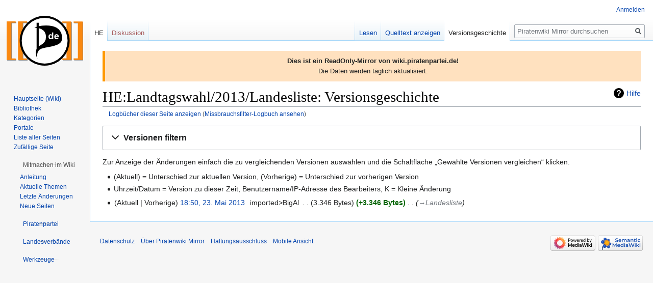

--- FILE ---
content_type: text/html; charset=UTF-8
request_url: https://wikimirror.piraten.tools/wiki/index.php?title=HE:Landtagswahl/2013/Landesliste&action=history
body_size: 11913
content:

<!DOCTYPE html>
<html class="client-nojs" lang="de" dir="ltr">
<head>
<meta charset="UTF-8"/>
<title>HE:Landtagswahl/2013/Landesliste: Versionsgeschichte – Piratenwiki Mirror</title>
<script>document.documentElement.className="client-js";RLCONF={"wgBreakFrames":!1,"wgSeparatorTransformTable":[",\t.",".\t,"],"wgDigitTransformTable":["",""],"wgDefaultDateFormat":"dmy","wgMonthNames":["","Januar","Februar","März","April","Mai","Juni","Juli","August","September","Oktober","November","Dezember"],"wgRequestId":"4558813d50fc48635ba85e7c","wgCSPNonce":!1,"wgCanonicalNamespace":"HE","wgCanonicalSpecialPageName":!1,"wgNamespaceNumber":232,"wgPageName":"HE:Landtagswahl/2013/Landesliste","wgTitle":"Landtagswahl/2013/Landesliste","wgCurRevisionId":55888960,"wgRevisionId":0,"wgArticleId":775086,"wgIsArticle":!1,"wgIsRedirect":!1,"wgAction":"history","wgUserName":null,"wgUserGroups":["*"],"wgCategories":[],"wgPageContentLanguage":"de","wgPageContentModel":"wikitext","wgRelevantPageName":"HE:Landtagswahl/2013/Landesliste","wgRelevantArticleId":775086,"wgIsProbablyEditable":!1,"wgRelevantPageIsProbablyEditable":!1,"wgRestrictionEdit":[],"wgRestrictionMove":[],
"wgMFDisplayWikibaseDescriptions":{"search":!1,"nearby":!1,"watchlist":!1,"tagline":!1},"wgCollapsibleVectorEnabledModules":{"collapsiblenav":!0,"experiments":!0},"wgPageFormsTargetName":null,"wgPageFormsAutocompleteValues":[],"wgPageFormsAutocompleteOnAllChars":!1,"wgPageFormsFieldProperties":[],"wgPageFormsCargoFields":[],"wgPageFormsDependentFields":[],"wgPageFormsCalendarValues":[],"wgPageFormsCalendarParams":[],"wgPageFormsCalendarHTML":null,"wgPageFormsGridValues":[],"wgPageFormsGridParams":[],"wgPageFormsContLangYes":null,"wgPageFormsContLangNo":null,"wgPageFormsContLangMonths":[],"wgPageFormsHeightForMinimizingInstances":800,"wgPageFormsShowOnSelect":[],"wgPageFormsScriptPath":"/wiki/extensions/PageForms","edgValues":null,"wgPageFormsEDSettings":null,"wgAmericanDates":!1,"srfFilteredConfig":null,"wgNoticeProject":"wikimirror"};RLSTATE={"site.styles":"ready","noscript":"ready","user.styles":"ready","user":"ready","user.options":"loading",
"mediawiki.interface.helpers.styles":"ready","mediawiki.action.history.styles":"ready","mediawiki.special.changeslist":"ready","mediawiki.helplink":"ready","oojs-ui-core.styles":"ready","oojs-ui.styles.indicators":"ready","mediawiki.widgets.styles":"ready","oojs-ui-core.icons":"ready","mediawiki.htmlform.ooui.styles":"ready","mediawiki.htmlform.styles":"ready","mediawiki.widgets.DateInputWidget.styles":"ready","skins.vector.styles.legacy":"ready","jquery.makeCollapsible.styles":"ready","mediawiki.feedlink":"ready","ext.srf.styles":"ready","ext.smw.style":"ready","ext.smw.tooltip.styles":"ready"};RLPAGEMODULES=["mediawiki.action.history","mediawiki.htmlform","mediawiki.htmlform.ooui","mediawiki.widgets.DateInputWidget","site","mediawiki.page.startup","mediawiki.page.ready","jquery.makeCollapsible","skins.vector.legacy.js","ext.collapsiblevector.collapsibleNav","ext.centralNotice.geoIP"];</script>
<script>(RLQ=window.RLQ||[]).push(function(){mw.loader.implement("user.options@1hzgi",function($,jQuery,require,module){/*@nomin*/mw.user.tokens.set({"patrolToken":"+\\","watchToken":"+\\","csrfToken":"+\\"});mw.user.options.set({"variant":"de"});
});});</script>
<link rel="stylesheet" href="/wiki/load.php?lang=de&amp;modules=ext.smw.style%7Cext.smw.tooltip.styles&amp;only=styles&amp;skin=vector"/>
<link rel="stylesheet" href="/wiki/load.php?lang=de&amp;modules=ext.srf.styles%7Cjquery.makeCollapsible.styles%7Cmediawiki.action.history.styles%7Cmediawiki.feedlink%2Chelplink%7Cmediawiki.htmlform.ooui.styles%7Cmediawiki.htmlform.styles%7Cmediawiki.interface.helpers.styles%7Cmediawiki.special.changeslist%7Cmediawiki.widgets.DateInputWidget.styles%7Cmediawiki.widgets.styles%7Coojs-ui-core.icons%2Cstyles%7Coojs-ui.styles.indicators%7Cskins.vector.styles.legacy&amp;only=styles&amp;skin=vector"/>
<script async="" src="/wiki/load.php?lang=de&amp;modules=startup&amp;only=scripts&amp;raw=1&amp;skin=vector"></script>
<meta name="ResourceLoaderDynamicStyles" content=""/>
<link rel="stylesheet" href="/wiki/load.php?lang=de&amp;modules=site.styles&amp;only=styles&amp;skin=vector"/>
<meta name="generator" content="MediaWiki 1.35.14"/>
<meta name="robots" content="noindex,nofollow"/>
<link rel="alternate" type="application/rdf+xml" title="HE:Landtagswahl/2013/Landesliste" href="/wiki/index.php?title=Spezial:RDF_exportieren/HE:Landtagswahl/2013/Landesliste&amp;xmlmime=rdf"/>
<link rel="shortcut icon" href="https://wiki.piratenpartei.de/favicon.ico"/>
<link rel="search" type="application/opensearchdescription+xml" href="/wiki/opensearch_desc.php" title="Piratenwiki Mirror (de)"/>
<link rel="EditURI" type="application/rsd+xml" href="https://wikimirror.piraten.tools/wiki/api.php?action=rsd"/>
<link rel="alternate" type="application/atom+xml" title="Atom-Feed für „Piratenwiki Mirror“" href="/wiki/index.php?title=Spezial:Letzte_%C3%84nderungen&amp;feed=atom"/>
<!--[if lt IE 9]><script src="/wiki/resources/lib/html5shiv/html5shiv.js"></script><![endif]-->
</head>
<body class="mediawiki ltr sitedir-ltr capitalize-all-nouns mw-hide-empty-elt ns-232 ns-subject page-HE_Landtagswahl_2013_Landesliste rootpage-HE_Landtagswahl skin-vector action-history skin-vector-legacy minerva--history-page-action-enabled">
<div id="mw-page-base" class="noprint"></div>
<div id="mw-head-base" class="noprint"></div>
<div id="content" class="mw-body" role="main">
	<a id="top"></a>
	<div id="siteNotice" class="mw-body-content"><!-- CentralNotice --><div id="localNotice" lang="de" dir="ltr"><div style="border-left: 5px solid #FF9900; padding: 10px; background-color: #FFE1BF;"><b>Dies ist ein ReadOnly-Mirror von wiki.piratenpartei.de!</b><br />
Die Daten werden täglich aktualisiert.</div></div></div>
	<div class="mw-indicators mw-body-content">
	<div id="mw-indicator-mw-helplink" class="mw-indicator"><a href="https://meta.wikimedia.org/wiki/Special:MyLanguage/Help:Page_history" target="_blank" class="mw-helplink">Hilfe</a></div>
	</div>
	<h1 id="firstHeading" class="firstHeading" lang="de">HE:Landtagswahl/2013/Landesliste: Versionsgeschichte</h1>
	<div id="bodyContent" class="mw-body-content">
		
		<div id="contentSub"><div class="mw-history-subtitle"><a href="/wiki/index.php?title=Spezial:Logbuch&amp;page=HE%3ALandtagswahl%2F2013%2FLandesliste" title="Spezial:Logbuch">Logbücher dieser Seite anzeigen</a> (<a href="/wiki/index.php?title=Spezial:Missbrauchsfilter-Logbuch&amp;wpSearchTitle=HE%3ALandtagswahl%2F2013%2FLandesliste" title="Missbrauchsfilter-Logbuch für diese Seite ansehen">Missbrauchsfilter-Logbuch ansehen</a>)</div></div>
		<div id="contentSub2"></div>
		
		<div id="jump-to-nav"></div>
		<a class="mw-jump-link" href="#mw-head">Zur Navigation springen</a>
		<a class="mw-jump-link" href="#searchInput">Zur Suche springen</a>
		<div id="mw-content-text"><div class='mw-htmlform-ooui-wrapper oo-ui-layout oo-ui-panelLayout oo-ui-panelLayout-padded oo-ui-panelLayout-framed'><form id='mw-history-searchform' action='/wiki/index.php' method='get' enctype='application/x-www-form-urlencoded' class='mw-htmlform mw-htmlform-ooui oo-ui-layout oo-ui-formLayout'><fieldset id='mw-history-search' class='oo-ui-layout oo-ui-labelElement oo-ui-fieldsetLayout mw-collapsible mw-collapsed'><legend role='button' class='oo-ui-fieldsetLayout-header mw-collapsible-toggle'><span class='oo-ui-iconElement-icon oo-ui-iconElement-noIcon'></span><span class='oo-ui-labelElement-label'>Versionen filtern</span><span aria-disabled='false' class='oo-ui-widget oo-ui-widget-enabled oo-ui-iconElement-icon oo-ui-icon-expand oo-ui-iconElement oo-ui-labelElement-invisible oo-ui-iconWidget'>Ausklappen</span><span aria-disabled='false' class='oo-ui-widget oo-ui-widget-enabled oo-ui-iconElement-icon oo-ui-icon-collapse oo-ui-iconElement oo-ui-labelElement-invisible oo-ui-iconWidget'>Einklappen</span></legend><div class='oo-ui-fieldsetLayout-group mw-collapsible-content'><div aria-disabled='false' class='oo-ui-widget oo-ui-widget-enabled'><div data-mw-modules='mediawiki.widgets.DateInputWidget' id='ooui-php-5' class='mw-htmlform-field-HTMLDateTimeField  mw-htmlform-datetime-field mw-htmlform-field-autoinfuse oo-ui-layout oo-ui-labelElement oo-ui-fieldLayout oo-ui-fieldLayout-align-top' data-ooui='{"_":"mw.htmlform.FieldLayout","fieldWidget":{"tag":"mw-input-date-range-to"},"align":"top","helpInline":true,"$overlay":true,"label":{"html":"Bis Datum:"},"classes":["mw-htmlform-field-HTMLDateTimeField"," mw-htmlform-datetime-field","mw-htmlform-field-autoinfuse"]}'><div class='oo-ui-fieldLayout-body'><span class='oo-ui-fieldLayout-header'><label for='ooui-php-3' class='oo-ui-labelElement-label'>Bis Datum:</label></span><div class='oo-ui-fieldLayout-field'><div id='mw-input-date-range-to' aria-disabled='false' class='oo-ui-widget oo-ui-widget-enabled oo-ui-inputWidget oo-ui-textInputWidget oo-ui-textInputWidget-type-text oo-ui-textInputWidget-php mw-widget-dateInputWidget' data-ooui='{"_":"mw.widgets.DateInputWidget","longDisplayFormat":false,"precision":"day","$overlay":true,"placeholder":"JJJJ-MM-TT","name":"date-range-to","inputId":"ooui-php-3"}'><input type='date' tabindex='0' aria-disabled='false' name='date-range-to' value='' placeholder='JJJJ-MM-TT' id='ooui-php-3' class='oo-ui-inputWidget-input' /><span class='oo-ui-iconElement-icon oo-ui-iconElement-noIcon'></span><span class='oo-ui-indicatorElement-indicator oo-ui-indicatorElement-noIndicator'></span></div></div></div></div><div id='ooui-php-6' class='mw-htmlform-field-HTMLTagFilter  oo-ui-layout oo-ui-labelElement oo-ui-fieldLayout oo-ui-fieldLayout-align-top' data-ooui='{"_":"mw.htmlform.FieldLayout","fieldWidget":{"tag":"tagfilter"},"align":"top","helpInline":true,"$overlay":true,"label":{"html":"&lt;a href=\"\/Spezial:Markierungen\" title=\"Spezial:Markierungen\"&gt;Markierungs&lt;\/a&gt;-Filter:"},"classes":["mw-htmlform-field-HTMLTagFilter",""]}'><div class='oo-ui-fieldLayout-body'><span class='oo-ui-fieldLayout-header'><label for='ooui-php-4' class='oo-ui-labelElement-label'><a href="/Spezial:Markierungen" title="Spezial:Markierungen">Markierungs</a>-Filter:</label></span><div class='oo-ui-fieldLayout-field'><div id='tagfilter' aria-disabled='false' class='oo-ui-widget oo-ui-widget-enabled oo-ui-inputWidget oo-ui-textInputWidget oo-ui-textInputWidget-type-text oo-ui-textInputWidget-php' data-ooui='{"_":"OO.ui.TextInputWidget","name":"tagfilter","inputId":"ooui-php-4"}'><input type='text' tabindex='0' aria-disabled='false' name='tagfilter' value='' id='ooui-php-4' class='oo-ui-inputWidget-input' /><span class='oo-ui-iconElement-icon oo-ui-iconElement-noIcon'></span><span class='oo-ui-indicatorElement-indicator oo-ui-indicatorElement-noIndicator'></span></div></div></div></div><input id="mw-input-title" name="title" type="hidden" value="HE:Landtagswahl/2013/Landesliste"/>
<input id="mw-input-action" name="action" type="hidden" value="history"/>
<div class="mw-htmlform-submit-buttons">
<span aria-disabled='false' id='ooui-php-7' class='mw-htmlform-submit oo-ui-widget oo-ui-widget-enabled oo-ui-inputWidget oo-ui-buttonElement oo-ui-buttonElement-framed oo-ui-labelElement oo-ui-flaggedElement-primary oo-ui-flaggedElement-progressive oo-ui-buttonInputWidget' data-ooui='{"_":"OO.ui.ButtonInputWidget","type":"submit","value":"Versionen anzeigen","label":"Versionen anzeigen","flags":["primary","progressive"],"classes":["mw-htmlform-submit"]}'><button type='submit' tabindex='0' aria-disabled='false' value='Versionen anzeigen' class='oo-ui-inputWidget-input oo-ui-buttonElement-button'><span class='oo-ui-iconElement-icon oo-ui-iconElement-noIcon oo-ui-image-invert'></span><span class='oo-ui-labelElement-label'>Versionen anzeigen</span><span class='oo-ui-indicatorElement-indicator oo-ui-indicatorElement-noIndicator oo-ui-image-invert'></span></button></span></div>
</div></div></fieldset></form></div><div class="mw-history-legend">
<p>Zur Anzeige der Änderungen einfach die zu vergleichenden Versionen auswählen und die Schaltfläche „Gewählte Versionen vergleichen“ klicken.<br />
</p>
<ul><li>(Aktuell) = Unterschied zur aktuellen Version, (Vorherige) = Unterschied zur vorherigen Version</li>
<li>Uhrzeit/Datum = Version zu dieser Zeit, Benutzername/IP-Adresse des Bearbeiters, K = Kleine Änderung</li></ul>
</div><form action="/wiki/index.php" id="mw-history-compare">
<input type="hidden" value="HE:Landtagswahl/2013/Landesliste" name="title"/>
<input type="hidden" value="historysubmit" name="action"/>
<input type="hidden" value="revision" name="type"/>
<div class="mw-history-compareselectedversions">
</div><ul id="pagehistory">
<li data-mw-revid="55888960"><span class="mw-history-histlinks mw-changeslist-links"><span>Aktuell</span><span>Vorherige</span></span> <a href="/wiki/index.php?title=HE:Landtagswahl/2013/Landesliste&amp;oldid=55888960" class="mw-changeslist-date" title="HE:Landtagswahl/2013/Landesliste">18:50, 23. Mai 2013</a>‎ <span class='history-user'><span class="mw-userlink mw-extuserlink mw-anonuserlink"><bdi>imported&gt;BigAl</bdi></span></span>‎ <span class="mw-changeslist-separator"></span> <span class="history-size mw-diff-bytes">3.346 Bytes</span> <strong dir="ltr" class="mw-plusminus-pos mw-diff-bytes" title="3.346 Bytes nach der Änderung">+3.346 Bytes</strong>‎ <span class="mw-changeslist-separator"></span>  <span class="comment comment--without-parentheses"><span dir="auto"><span class="autocomment"><a href="/HE:Landtagswahl/2013/Landesliste#Landesliste" title="HE:Landtagswahl/2013/Landesliste">→‎Landesliste</a></span></span></span></li>
</ul>
</form></div><div class="printfooter">Abgerufen von „<a dir="ltr" href="https://wikimirror.piraten.tools/HE:Landtagswahl/2013/Landesliste">https://wikimirror.piraten.tools/HE:Landtagswahl/2013/Landesliste</a>“</div>
		<div id="catlinks" class="catlinks catlinks-allhidden" data-mw="interface"></div>
	</div>
</div>

<div id="mw-navigation">
	<h2>Navigationsmenü</h2>
	<div id="mw-head">
		<!-- Please do not use role attribute as CSS selector, it is deprecated. -->
<nav id="p-personal" class="vector-menu" aria-labelledby="p-personal-label" role="navigation" 
	 >
	<h3 id="p-personal-label">
		<span>Meine Werkzeuge</span>
	</h3>
	<!-- Please do not use the .body class, it is deprecated. -->
	<div class="body vector-menu-content">
		<!-- Please do not use the .menu class, it is deprecated. -->
		<ul class="vector-menu-content-list"><li id="pt-login"><a href="/wiki/index.php?title=Spezial:Anmelden&amp;returnto=HE%3ALandtagswahl%2F2013%2FLandesliste&amp;returntoquery=action%3Dhistory" title="Sich anzumelden wird gerne gesehen, ist jedoch nicht zwingend erforderlich. [o]" accesskey="o">Anmelden</a></li></ul>
		
	</div>
</nav>


		<div id="left-navigation">
			<!-- Please do not use role attribute as CSS selector, it is deprecated. -->
<nav id="p-namespaces" class="vector-menu vector-menu-tabs vectorTabs" aria-labelledby="p-namespaces-label" role="navigation" 
	 >
	<h3 id="p-namespaces-label">
		<span>Namensräume</span>
	</h3>
	<!-- Please do not use the .body class, it is deprecated. -->
	<div class="body vector-menu-content">
		<!-- Please do not use the .menu class, it is deprecated. -->
		<ul class="vector-menu-content-list"><li id="ca-nstab-he" class="selected"><a href="/HE:Landtagswahl/2013/Landesliste">HE</a></li><li id="ca-talk" class="new"><a href="/wiki/index.php?title=HE_Diskussion:Landtagswahl/2013/Landesliste&amp;action=edit&amp;redlink=1" rel="discussion" title="Diskussion zum Seiteninhalt (Seite nicht vorhanden) [t]" accesskey="t">Diskussion</a></li></ul>
		
	</div>
</nav>


			<!-- Please do not use role attribute as CSS selector, it is deprecated. -->
<nav id="p-variants" class="vector-menu-empty emptyPortlet vector-menu vector-menu-dropdown vectorMenu" aria-labelledby="p-variants-label" role="navigation" 
	 >
	<input type="checkbox" class="vector-menu-checkbox vectorMenuCheckbox" aria-labelledby="p-variants-label" />
	<h3 id="p-variants-label">
		<span>Varianten</span>
	</h3>
	<!-- Please do not use the .body class, it is deprecated. -->
	<div class="body vector-menu-content">
		<!-- Please do not use the .menu class, it is deprecated. -->
		<ul class="menu vector-menu-content-list"></ul>
		
	</div>
</nav>


		</div>
		<div id="right-navigation">
			<!-- Please do not use role attribute as CSS selector, it is deprecated. -->
<nav id="p-views" class="vector-menu vector-menu-tabs vectorTabs" aria-labelledby="p-views-label" role="navigation" 
	 >
	<h3 id="p-views-label">
		<span>Ansichten</span>
	</h3>
	<!-- Please do not use the .body class, it is deprecated. -->
	<div class="body vector-menu-content">
		<!-- Please do not use the .menu class, it is deprecated. -->
		<ul class="vector-menu-content-list"><li id="ca-view" class="collapsible"><a href="/HE:Landtagswahl/2013/Landesliste">Lesen</a></li><li id="ca-viewsource" class="collapsible"><a href="/wiki/index.php?title=HE:Landtagswahl/2013/Landesliste&amp;action=edit" title="Diese Seite ist geschützt. Ihr Quelltext kann dennoch angesehen und kopiert werden. [e]" accesskey="e">Quelltext anzeigen</a></li><li id="ca-history" class="collapsible selected"><a href="/wiki/index.php?title=HE:Landtagswahl/2013/Landesliste&amp;action=history" title="Frühere Versionen dieser Seite [h]" accesskey="h">Versionsgeschichte</a></li></ul>
		
	</div>
</nav>


			<!-- Please do not use role attribute as CSS selector, it is deprecated. -->
<nav id="p-cactions" class="vector-menu-empty emptyPortlet vector-menu vector-menu-dropdown vectorMenu" aria-labelledby="p-cactions-label" role="navigation" 
	 >
	<input type="checkbox" class="vector-menu-checkbox vectorMenuCheckbox" aria-labelledby="p-cactions-label" />
	<h3 id="p-cactions-label">
		<span>Mehr</span>
	</h3>
	<!-- Please do not use the .body class, it is deprecated. -->
	<div class="body vector-menu-content">
		<!-- Please do not use the .menu class, it is deprecated. -->
		<ul class="menu vector-menu-content-list"></ul>
		
	</div>
</nav>


			<div id="p-search" role="search">
	<h3 >
		<label for="searchInput">Suche</label>
	</h3>
	<form action="/wiki/index.php" id="searchform">
		<div id="simpleSearch">
			<input type="search" name="search" placeholder="Piratenwiki Mirror durchsuchen" title="Piratenwiki Mirror durchsuchen [f]" accesskey="f" id="searchInput"/>
			<input type="hidden" name="title" value="Spezial:Suche">
			<input type="submit" name="fulltext" value="Suchen" title="Suche nach Seiten, die diesen Text enthalten" id="mw-searchButton" class="searchButton mw-fallbackSearchButton"/>
			<input type="submit" name="go" value="Seite" title="Gehe direkt zu der Seite mit genau diesem Namen, falls sie vorhanden ist." id="searchButton" class="searchButton"/>
		</div>
	</form>
</div>

		</div>
	</div>
	
<div id="mw-panel">
	<div id="p-logo" role="banner">
		<a  title="Hauptseite" class="mw-wiki-logo" href="/Hauptseite"></a>
	</div>
	<!-- Please do not use role attribute as CSS selector, it is deprecated. -->
<nav id="p-Navigation" class="vector-menu vector-menu-portal portal portal-first" aria-labelledby="p-Navigation-label" role="navigation" 
	 >
	<h3 id="p-Navigation-label">
		<span>Navigation</span>
	</h3>
	<!-- Please do not use the .body class, it is deprecated. -->
	<div class="body vector-menu-content">
		<!-- Please do not use the .menu class, it is deprecated. -->
		<ul class="vector-menu-content-list"><li id="n-Hauptseite-.28Wiki.29"><a href="/Hauptseite">Hauptseite (Wiki)</a></li><li id="n-Bibliothek"><a href="/Bibliothek">Bibliothek</a></li><li id="n-categories"><a href="/Kategoriebaum">Kategorien</a></li><li id="n-Portale"><a href="/Portal">Portale</a></li><li id="n-Liste-aller-Seiten"><a href="/Spezial:Alle_Seiten">Liste aller Seiten</a></li><li id="n-randompage"><a href="/Spezial:Zuf%C3%A4llige_Seite" title="Zufällige Seite aufrufen [x]" accesskey="x">Zufällige Seite</a></li></ul>
		
	</div>
</nav>


	<!-- Please do not use role attribute as CSS selector, it is deprecated. -->
<nav id="p-Mitmachen im Wiki" class="vector-menu vector-menu-portal portal" aria-labelledby="p-Mitmachen im Wiki-label" role="navigation" 
	 >
	<h3 id="p-Mitmachen im Wiki-label">
		<span>Mitmachen im Wiki</span>
	</h3>
	<!-- Please do not use the .body class, it is deprecated. -->
	<div class="body vector-menu-content">
		<!-- Please do not use the .menu class, it is deprecated. -->
		<ul class="vector-menu-content-list"><li id="n-Anleitung"><a href="/Hilfe">Anleitung</a></li><li id="n-Aktuelle-Themen"><a href="/Kategorie:Hot">Aktuelle Themen</a></li><li id="n-recentchanges"><a href="/Spezial:Letzte_%C3%84nderungen" title="Liste der letzten Änderungen in diesem Wiki [r]" accesskey="r">Letzte Änderungen</a></li><li id="n-newpages"><a href="/Spezial:Neue_Seiten">Neue Seiten</a></li></ul>
		
	</div>
</nav>

<!-- Please do not use role attribute as CSS selector, it is deprecated. -->
<nav id="p-Piratenpartei" class="vector-menu vector-menu-portal portal" aria-labelledby="p-Piratenpartei-label" role="navigation" 
	 >
	<h3 id="p-Piratenpartei-label">
		<span>Piratenpartei</span>
	</h3>
	<!-- Please do not use the .body class, it is deprecated. -->
	<div class="body vector-menu-content">
		<!-- Please do not use the .menu class, it is deprecated. -->
		<ul class="vector-menu-content-list"><li id="n-Parteiprogramm"><a href="/Parteiprogramm">Parteiprogramm</a></li><li id="n-Bundessatzung"><a href="/Bundessatzung">Bundessatzung</a></li><li id="n-FAQ"><a href="/H%C3%A4ufig_gestellte_Fragen">FAQ</a></li><li id="n-Piraten-vor-Ort"><a href="/Treffen">Piraten vor Ort</a></li></ul>
		
	</div>
</nav>

<!-- Please do not use role attribute as CSS selector, it is deprecated. -->
<nav id="p-Landesverbände" class="vector-menu vector-menu-portal portal" aria-labelledby="p-Landesverbände-label" role="navigation" 
	 >
	<h3 id="p-Landesverbände-label">
		<span>Landesverbände</span>
	</h3>
	<!-- Please do not use the .body class, it is deprecated. -->
	<div class="body vector-menu-content">
		<!-- Please do not use the .menu class, it is deprecated. -->
		<ul class="vector-menu-content-list"><li id="n-Baden-W.C3.BCrttemberg"><a href="/Landesverband_Baden-W%C3%BCrttemberg">Baden-Württemberg</a></li><li id="n-Bayern"><a href="/Landesverband_Bayern">Bayern</a></li><li id="n-Berlin"><a href="/Landesverband_Berlin">Berlin</a></li><li id="n-Brandenburg"><a href="/Landesverband_Brandenburg">Brandenburg</a></li><li id="n-Bremen"><a href="/Landesverband_Bremen">Bremen</a></li><li id="n-Hamburg"><a href="/Landesverband_Hamburg">Hamburg</a></li><li id="n-Hessen"><a href="/Landesverband_Hessen">Hessen</a></li><li id="n-Mecklenburg-Vorpommern"><a href="/Landesverband_Mecklenburg-Vorpommern">Mecklenburg-Vorpommern</a></li><li id="n-Niedersachsen"><a href="/Landesverband_Niedersachsen">Niedersachsen</a></li><li id="n-Nordrhein-Westfalen"><a href="/Landesverband_Nordrhein-Westfalen">Nordrhein-Westfalen</a></li><li id="n-Rheinland-Pfalz"><a href="/Landesverband_Rheinland-Pfalz">Rheinland-Pfalz</a></li><li id="n-Saarland"><a href="/Landesverband_Saarland">Saarland</a></li><li id="n-Sachsen"><a href="/Landesverband_Sachsen">Sachsen</a></li><li id="n-Sachsen-Anhalt"><a href="/Landesverband_Sachsen-Anhalt">Sachsen-Anhalt</a></li><li id="n-Schleswig-Holstein"><a href="/Landesverband_Schleswig-Holstein">Schleswig-Holstein</a></li><li id="n-Th.C3.BCringen"><a href="/Landesverband_Th%C3%BCringen">Thüringen</a></li></ul>
		
	</div>
</nav>

<!-- Please do not use role attribute as CSS selector, it is deprecated. -->
<nav id="p-tb" class="vector-menu vector-menu-portal portal" aria-labelledby="p-tb-label" role="navigation" 
	 >
	<h3 id="p-tb-label">
		<span>Werkzeuge</span>
	</h3>
	<!-- Please do not use the .body class, it is deprecated. -->
	<div class="body vector-menu-content">
		<!-- Please do not use the .menu class, it is deprecated. -->
		<ul class="vector-menu-content-list"><li id="t-whatlinkshere"><a href="/Spezial:Linkliste/HE:Landtagswahl/2013/Landesliste" title="Liste aller Seiten, die hierher verlinken [j]" accesskey="j">Links auf diese Seite</a></li><li id="t-recentchangeslinked"><a href="/Spezial:%C3%84nderungen_an_verlinkten_Seiten/HE:Landtagswahl/2013/Landesliste" rel="nofollow" title="Letzte Änderungen an Seiten, die von hier verlinkt sind [k]" accesskey="k">Änderungen an verlinkten Seiten</a></li><li id="feedlinks"><a href="/wiki/index.php?title=HE:Landtagswahl/2013/Landesliste&amp;feed=atom&amp;action=history" id="feed-atom" rel="alternate" type="application/atom+xml" class="feedlink" title="Atom-Feed dieser Seite">Atom</a></li><li id="t-specialpages"><a href="/Spezial:Spezialseiten" title="Liste aller Spezialseiten [q]" accesskey="q">Spezialseiten</a></li><li id="t-info"><a href="/wiki/index.php?title=HE:Landtagswahl/2013/Landesliste&amp;action=info" title="Weitere Informationen über diese Seite">Seiten­­informationen</a></li><li id="t-smwbrowselink"><a href="/Spezial:Durchsuchen/:HE:Landtagswahl-2F2013-2FLandesliste" rel="search">Attribute anzeigen</a></li></ul>
		
	</div>
</nav>


	
</div>

</div>

<footer id="footer" class="mw-footer" role="contentinfo" >
	<ul id="footer-places" >
		<li id="footer-places-privacy"><a href="/Piratenwiki:Datenschutz" title="Piratenwiki:Datenschutz">Datenschutz</a></li>
		<li id="footer-places-about"><a href="/Piratenwiki" title="Piratenwiki">Über Piratenwiki Mirror</a></li>
		<li id="footer-places-disclaimer"><a href="/Piratenwiki:Impressum" title="Piratenwiki:Impressum">Haftungsausschluss</a></li>
		<li id="footer-places-mobileview"><a href="https://wikimirror.piraten.tools/wiki/index.php?title=HE:Landtagswahl/2013/Landesliste&amp;action=history&amp;mobileaction=toggle_view_mobile" class="noprint stopMobileRedirectToggle">Mobile Ansicht</a></li>
	</ul>
	<ul id="footer-icons" class="noprint">
		<li id="footer-poweredbyico"><a href="https://www.mediawiki.org/"><img src="/wiki/resources/assets/poweredby_mediawiki_88x31.png" alt="Powered by MediaWiki" srcset="/wiki/resources/assets/poweredby_mediawiki_132x47.png 1.5x, /wiki/resources/assets/poweredby_mediawiki_176x62.png 2x" width="88" height="31" loading="lazy"/></a><a href="https://www.semantic-mediawiki.org/wiki/Semantic_MediaWiki"><img src="[data-uri]" alt="Powered by Semantic MediaWiki" class="smw-footer" width="88" height="31" loading="lazy"/></a></li>
	</ul>
	<div style="clear: both;"></div>
</footer>


<!-- Debug output:


Start request GET /wiki/index.php?title=HE:Landtagswahl/2013/Landesliste&amp;action=history
IP: 18.219.178.124
HTTP HEADERS:
HOST: wikimirror.piraten.tools
CONNECTION: keep-alive
PRAGMA: no-cache
CACHE-CONTROL: no-cache
UPGRADE-INSECURE-REQUESTS: 1
USER-AGENT: Mozilla/5.0 (Macintosh; Intel Mac OS X 10_15_7) AppleWebKit/537.36 (KHTML, like Gecko) Chrome/131.0.0.0 Safari/537.36; ClaudeBot/1.0; +claudebot@anthropic.com)
ACCEPT: text/html,application/xhtml+xml,application/xml;q=0.9,image/webp,image/apng,*/*;q=0.8,application/signed-exchange;v=b3;q=0.9
SEC-FETCH-SITE: none
SEC-FETCH-MODE: navigate
SEC-FETCH-USER: ?1
SEC-FETCH-DEST: document
ACCEPT-ENCODING: gzip, deflate, br
(end headers)
[localisation] LocalisationCache using store LCStoreCDB
[session] SessionManager using store APCUBagOStuff
[session] SessionBackend "cj38faqehdraeir0cjhoi1oo85mvkepa" is unsaved, marking dirty in constructor
[session] SessionBackend "cj38faqehdraeir0cjhoi1oo85mvkepa" save: dataDirty=1 metaDirty=1 forcePersist=0
[cookie] already deleted setcookie: "wiki1_piratenpartei_de_session", "", "1734451950", "/", "", "1", "1", ""
[cookie] already deleted setcookie: "wiki1_piratenpartei_deUserID", "", "1734451950", "/", "", "1", "1", ""
[cookie] already deleted setcookie: "wiki1_piratenpartei_deToken", "", "1734451950", "/", "", "1", "1", ""
[cookie] already deleted setcookie: "forceHTTPS", "", "1734451950", "/", "", "", "1", ""
[DBQuery] Wikimedia\Rdbms\DatabaseMysqlBase::open [0s] localhost: SET group_concat_max_len = 262144, sql_mode = ''
[DBReplication] Wikimedia\Rdbms\LBFactory::getChronologyProtector: request info {
    "IPAddress": "18.219.178.124",
    "UserAgent": "Mozilla\/5.0 (Macintosh; Intel Mac OS X 10_15_7) AppleWebKit\/537.36 (KHTML, like Gecko) Chrome\/131.0.0.0 Safari\/537.36; ClaudeBot\/1.0; +claudebot@anthropic.com)",
    "ChronologyProtection": false,
    "ChronologyPositionIndex": 0,
    "ChronologyClientId": false
}
[DBReplication] Wikimedia\Rdbms\ChronologyProtector::getStartupMasterPositions: client ID is 0a99c1ff7573eff78656e263234e6ab7 (read)
[DBReplication] Wikimedia\Rdbms\ChronologyProtector::getStartupMasterPositions: key is global:Wikimedia\Rdbms\ChronologyProtector:0a99c1ff7573eff78656e263234e6ab7:v2 (read)
[DBConnection] Wikimedia\Rdbms\LoadBalancer::lazyLoadReplicationPositions: executed chronology callback.
[DBConnection] Wikimedia\Rdbms\LoadBalancer::getLocalConnection: opened new connection for 0
[DBQuery] Wikimedia\Rdbms\Database::beginIfImplied (LinkCache::fetchPageRow) [0s] localhost: BEGIN
[DBQuery] LinkCache::fetchPageRow [0.001s] localhost: SELECT  page_id,page_len,page_is_redirect,page_latest,page_restrictions,page_content_model  FROM `page`    WHERE page_namespace = 232 AND page_title = 'Landtagswahl/2013/Landesliste'  LIMIT 1
[ContentHandler] Registered handler for wikitext: WikitextContentHandler
[DBQuery] WikiPage::pageData [0s] localhost: SELECT  page_id,page_namespace,page_title,page_restrictions,page_is_redirect,page_is_new,page_random,page_touched,page_links_updated,page_latest,page_len,page_content_model  FROM `page`    WHERE page_namespace = 232 AND page_title = 'Landtagswahl/2013/Landesliste'  LIMIT 1
[DBQuery] Title::loadRestrictions [0s] localhost: SELECT  pr_type,pr_expiry,pr_level,pr_cascade  FROM `page_restrictions`    WHERE pr_page = 775086
Title::getRestrictionTypes: applicable restrictions to [[HE:Landtagswahl/2013/Landesliste]] are {edit,move}
[DBQuery] MediaWiki\Revision\RevisionStore::fetchRevisionRowFromConds [0.001s] localhost: SELECT  rev_id,rev_page,rev_timestamp,rev_minor_edit,rev_deleted,rev_len,rev_parent_id,rev_sha1,comment_rev_comment.comment_text AS `rev_comment_text`,comment_rev_comment.comment_data AS `rev_comment_data`,comment_rev_comment.comment_id AS `rev_comment_cid`,actor_rev_user.actor_user AS `rev_user`,actor_rev_user.actor_name AS `rev_user_text`,temp_rev_user.revactor_actor AS `rev_actor`,page_namespace,page_title,page_id,page_latest,page_is_redirect,page_len,user_name  FROM `revision` JOIN `revision_comment_temp` `temp_rev_comment` ON ((temp_rev_comment.revcomment_rev = rev_id)) JOIN `comment` `comment_rev_comment` ON ((comment_rev_comment.comment_id = temp_rev_comment.revcomment_comment_id)) JOIN `revision_actor_temp` `temp_rev_user` ON ((temp_rev_user.revactor_rev = rev_id)) JOIN `actor` `actor_rev_user` ON ((actor_rev_user.actor_id = temp_rev_user.revactor_actor)) JOIN `page` ON ((page_id = rev_page)) LEFT JOIN `user` ON ((actor_rev_user.actor_user != 0) AND (user_id = actor_rev_user.actor_user))   WHERE rev_id = 55888960  LIMIT 1
[DBQuery] MediaWiki\Revision\RevisionStore::loadSlotRecords [0.001s] localhost: SELECT  slot_revision_id,slot_content_id,slot_origin,slot_role_id,content_size,content_sha1,content_address,content_model  FROM `slots` JOIN `content` ON ((slot_content_id = content_id))   WHERE slot_revision_id = '55888960'
[MessageCache] MessageCache using store APCUBagOStuff
[MessageCache] MessageCache::load: Loading de... local cache is empty, got from global cache
ParserFactory: using default preprocessor
Unstubbing $wgLang on call of $wgLang::unstub from ParserOptions-&gt;__construct
[SQLBagOStuff] MainObjectStash using store ReplicatedBagOStuff
[MessageCache] MessageCache::load: Loading en... local cache is empty, got from global cache
[error] [4558813d50fc48635ba85e7c] /wiki/index.php?title=HE:Landtagswahl/2013/Landesliste&amp;action=history   ErrorException from line 430 of /srv/wikimirror/core-gerrit-REL1_35/includes/debug/MWDebug.php: PHP Deprecated: Use of InternalParseBeforeSanitize hook (used in VariablesHooks::onInternalParseBeforeSanitize) was deprecated in MediaWiki 1.35. [Called from MediaWiki\HookContainer\HookContainer::run in /srv/wikimirror/core-gerrit-REL1_35/includes/HookContainer/HookContainer.php at line 132]
[deprecated] Use of InternalParseBeforeSanitize hook (used in VariablesHooks::onInternalParseBeforeSanitize) was deprecated in MediaWiki 1.35. [Called from MediaWiki\HookContainer\HookContainer::run in /srv/wikimirror/core-gerrit-REL1_35/includes/HookContainer/HookContainer.php at line 132]
[DBQuery] IndexPager::buildQueryInfo (history page unfiltered) [0.002s] localhost: SELECT  rev_id,rev_page,rev_timestamp,rev_minor_edit,rev_deleted,rev_len,rev_parent_id,rev_sha1,comment_rev_comment.comment_text AS `rev_comment_text`,comment_rev_comment.comment_data AS `rev_comment_data`,comment_rev_comment.comment_id AS `rev_comment_cid`,actor_rev_user.actor_user AS `rev_user`,actor_rev_user.actor_name AS `rev_user_text`,temp_rev_user.revactor_actor AS `rev_actor`,user_name,(SELECT  GROUP_CONCAT(ctd_name SEPARATOR ',')  FROM `change_tag` JOIN `change_tag_def` ON ((ct_tag_id=ctd_id))   WHERE ct_rev_id=rev_id  ) AS `ts_tags`  FROM `revision` FORCE INDEX (page_timestamp) JOIN `revision_comment_temp` `temp_rev_comment` ON ((temp_rev_comment.revcomment_rev = rev_id)) JOIN `comment` `comment_rev_comment` ON ((comment_rev_comment.comment_id = temp_rev_comment.revcomment_comment_id)) JOIN `revision_actor_temp` `temp_rev_user` ON ((temp_rev_user.revactor_rev = rev_id)) JOIN `actor` `actor_rev_user` ON ((actor_rev_user.actor_id = temp_rev_user.revactor_actor)) LEFT JOIN `user` ON ((actor_rev_user.actor_user != 0) AND (user_id = actor_rev_user.actor_user))   WHERE rev_page = 775086  ORDER BY rev_timestamp DESC,rev_id DESC LIMIT 51
[DBQuery] LinkBatch::doQuery [0.001s] localhost: SELECT  page_id,page_len,page_is_redirect,page_latest,page_restrictions,page_content_model,page_namespace,page_title  FROM `page`    WHERE (page_namespace = 2 AND page_title = 'imported&gt;BigAl') OR (page_namespace = 3 AND page_title = 'imported&gt;BigAl')
[DBQuery] MediaWiki::preOutputCommit [0s] localhost: COMMIT
MediaWiki::preOutputCommit: primary transaction round committed
MediaWiki::preOutputCommit: pre-send deferred updates completed
MediaWiki::preOutputCommit: session changes committed
[DBReplication] Wikimedia\Rdbms\ChronologyProtector::shutdown: no master positions to save
MediaWiki::preOutputCommit: LBFactory shutdown completed
OutputPage::haveCacheVaryCookies: no cache-varying cookies found
[DBQuery] Wikimedia\Rdbms\Database::beginIfImplied (LinkBatch::doQuery (for Skin::preloadExistence)) [0s] localhost: BEGIN
[DBQuery] LinkBatch::doQuery (for Skin::preloadExistence) [0.001s] localhost: SELECT  page_id,page_len,page_is_redirect,page_latest,page_restrictions,page_content_model,page_namespace,page_title  FROM `page`    WHERE (page_namespace = 233 AND page_title = 'Landtagswahl/2013/Landesliste') OR (page_namespace = 4 AND page_title IN ('Datenschutz','Impressum') ) OR (page_namespace = 0 AND page_title = 'Piratenwiki')
[DBQuery] MediaWiki\User\TalkPageNotificationManager::dbCheckNewUserMessages [0s] localhost: SELECT  user_ip  FROM `user_newtalk`    WHERE user_ip = '18.219.178.124'  LIMIT 1
[DBQuery] MediaWiki\Revision\RevisionStore::getTimestampFromId [0s] localhost: SELECT  rev_timestamp  FROM `revision`    WHERE rev_id IS NULL  LIMIT 1
[DBQuery] HitCounters\HitCounters::getCount [0.001s] localhost: SELECT  page_counter AS `hits`  FROM `hit_counter`    WHERE page_id = 775086  LIMIT 1
[DBQuery] Wikimedia\Rdbms\Database::select [0.001s] localhost: SELECT  pp_value  FROM `page_props`    WHERE pp_page = 775086 AND pp_propname IN ('PFDefaultForm','SFDefaultForm')
[DBQuery] PFValuesUtils::getCategoriesForPage [0.001s] localhost: SELECT  DISTINCT cl_to  FROM `categorylinks`    WHERE cl_from = 775086
Title::getRestrictionTypes: applicable restrictions to [[HE:Landtagswahl/2013/Landesliste]] are {edit,move}
[DBQuery] Wikimedia\Rdbms\Database::select [0s] localhost: SELECT  pp_value  FROM `page_props`    WHERE pp_page = 775086 AND pp_propname IN ('PFDefaultForm','SFDefaultForm')
[DBQuery] PFValuesUtils::getCategoriesForPage [0s] localhost: SELECT  DISTINCT cl_to  FROM `categorylinks`    WHERE cl_from = 775086

-->
<script>(RLQ=window.RLQ||[]).push(function(){mw.config.set({"wgBackendResponseTime":97});});</script></body></html>
